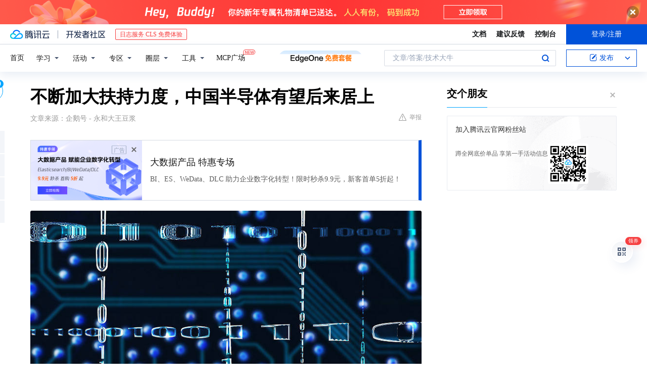

--- FILE ---
content_type: text/html; charset=utf-8
request_url: https://cloud.tencent.com/developer/news/673483
body_size: 13459
content:
<!DOCTYPE html><html munual-autotracker-init="" qct-pv-id="eKAM4Mh61-ZmLqfyB1YEU" qct-ip="13.58.144.81"><head><meta charSet="UTF-8"/><meta http-equiv="X-UA-Compatible" content="IE=edge,chrome=1"/><title>不断加大扶持力度，中国半导体有望后来居上 - 腾讯云开发者社区-腾讯云</title><meta name="keywords" content="技术社区,开发者社区,技术专栏,技术文章,技术交流,云计算,云主机,数据库,大数据,算法,人工智能,机器学习,docker,spark,小程序,云存储,建站,虚拟主机,网络存储,运维,机房"/><meta name="subject" content="空类-空类-空类"/><meta name="subjectTime" content="2020-08-08 08:20:05"/><meta name="description" content="特朗普政府上台以后，美国对华政策发生重大变化，两国在科技领域的摩擦日益增加，这突出表现在对华为等中国科技企业的打压。自2018年以来，美国商务部工业安全局已将超过100个中国企业和机构加入出口管制的“实体清单”，其中既包括华为及其附属公司，也包括中国军工集团、科研院校和AI领域的知名企业。最近一次将33家机构和个人被列..."/><meta name="viewport" content="width=device-width, initial-scale=1.0, maximum-scale=1, viewport-fit=cover"/><meta name="format-detection" content="telephone=no"/><meta name="articleSource" content="Q"/><meta name="magicSource" content="N"/><link rel="canonical" href="https://cloud.tencent.com/developer/news/673483"/><link rel="stylesheet" href="//cloudcache.tencent-cloud.cn/open_proj/proj_qcloud_v2/gateway/portal/css/global-20209142343.css"/><link rel="stylesheet" href="//cloudcache.tencent-cloud.cn/qcloud/ui/community-pc/build/base/base-202507151730.css"/><link rel="stylesheet" href="//cloudcache.tencent-cloud.cn/qcloud/ui/cloud-community/build/base/base-202511051801.css"/><link rel="stylesheet" href="//cloudcache.tencent-cloud.cn/open_proj/proj_qcloud_v2/community-pc/build/AskDialog/AskDialog-202204021635.css?max_age=31536000"/><link rel="stylesheet" href="//cloudcache.tencent-cloud.cn/open_proj/proj_qcloud_v2/community-pc/build/AskDialog/AskDialog-202204021635.css?max_age=31536000"/><link rel="stylesheet" href="//cloudcache.tencent-cloud.cn/qcloud/ui/community-pc/build/Column/Column-202412201223.css"/><link rel="stylesheet" href="//cloudcache.tencent-cloud.cn/qcloud/ui/community-pc/build/News/News-202409021536.css"/><link rel="stylesheet" href="//cloudcache.tencent-cloud.cn/open_proj/proj_qcloud_v2/community/portal/css/markdown-201810241044.css?max_age=31536000"/><link rel="stylesheet" href="//cloudcache.tencent-cloud.cn/qcloud/draft-master/dist/draft-master-v2.1.26.d4s2ddo9sb.css?max_age=31536000"/><style media="screen">@supports (padding:max(0px)){.set-safe-area .com-main{bottom:calc(max(12px,constant(safe-area-inset-bottom)) + 50px);bottom:calc(max(12px,env(safe-area-inset-bottom)) + 50px)}.set-safe-area .com-main-simple-sec,.set-safe-area .com-main.without-tab-ft,.set-safe-area .com-main.without-ft{bottom:max(12px,constant(safe-area-inset-bottom));bottom:max(12px,env(safe-area-inset-bottom))}.set-safe-area .com-main-sec{bottom:max(12px,constant(safe-area-inset-bottom));bottom:max(12px,env(safe-area-inset-bottom))}.set-safe-area .com-m-footer,.set-safe-area .sa-fixed-btns{bottom:max(12px,constant(safe-area-inset-bottom));bottom:max(12px,env(safe-area-inset-bottom))}.set-safe-area .com-mobile-body{bottom:max(12px,constant(safe-area-inset-bottom));bottom:max(12px,env(safe-area-inset-bottom))}}@supports (padding:max(0px)){.set-safe-area .support-wrap,.set-safe-area div.body{bottom:max(12px,constant(safe-area-inset-bottom));bottom:max(12px,env(safe-area-inset-bottom))}.set-safe-area .com-responsive-no-ft div.body{bottom:max(12px,constant(safe-area-inset-bottom));bottom:max(12px,env(safe-area-inset-bottom))}}.doc-con .J-docShareModal{display: none;} .doc-con .J-docShareCopyTipModalMB{display: none} .with-focus+.com-main-simple-sec, .with-focus+.com-main,.with-focus+.com-body,.with-focus+.qa-body{top:100px} .qa-detail-ask-panel:after{display:none!important;} .sa-fixed-btns .c-btn-weak{background-color: #fff;} .qa-r-editor.draft-editor-host.rno-markdown{height: 290px;overflow-y:auto;} .uc-achievement{line-height:24px;margin-bottom:5px;white-space: initial;overflow:visible;text-overflow:initial} .uc-achievement .uc-achievement-icon{top:0;margin-top:0; .uc-hero+.com-body-main .com-tab .com-tab-item{margin-right: 28px;}</style></head><body style="position:initial"><div id="react-root" class=""><div class="news-detail"><div class="cdc-header is-fixed"><div class="cdc-header__placeholder"></div><div class="cdc-header__inner"><div id="community-top-header-product-container" style="display:block"></div><div class="cdc-header__top"><div class="cdc-header__top-left"><a href="/?from=20060&amp;from_column=20060" target="_blank" class="cdc-header__top-logo"><i>腾讯云</i></a><div class="cdc-header__top-line"></div><a href="/developer" class="cdc-header__top-logo community"><i>开发者社区</i></a><div class="cdc-header__activity"><div id="cloud-header-product-container" style="display:block"></div></div></div><div class="cdc-header__top-operates"><a href="/document/product?from=20702&amp;from_column=20702" target="_blank" class="cdc-header__link">文档</a><a href="/voc/?from=20703&amp;from_column=20703" target="_blank" class="cdc-header__link">建议反馈</a><a href="https://console.cloud.tencent.com?from=20063&amp;from_column=20063" target="_blank" class="cdc-header__link" track-click="{&quot;areaId&quot;:102001,&quot;subAreaId&quot;:1}">控制台</a><div class="cdc-header__account"><div class="cdc-header__account-inner"><button class="cdc-btn cdc-header__account-btn cdc-btn--primary">登录/注册</button></div></div></div></div><div class="cdc-header__bottom"><div class="cdc-header__bottom-nav"><a href="/developer" class="cdc-header__bottom-home">首页</a><div class="cdc-header__nav-list"><div class="cdc-header__nav-item">学习</div><div class="cdc-header__nav-item">活动</div><div class="cdc-header__nav-item">专区</div><div class="cdc-header__nav-item">圈层</div><div class="cdc-header__nav-item">工具</div></div><div class="cdc-header__activity"><a class="cdc-header__activity-tit" href="/developer/mcp" target="_blank" style="position:relative">MCP广场<img src="https://qccommunity.qcloudimg.com/image/new.png" style="position:absolute;width:24px;top:-6px;right:-20px"/></a></div><div id="community-header-product-container" style="display:block"></div></div><div class="cdc-header__bottom-operates"><div class="cdc-header__search"><div class="cdc-search__wrap"><div class="cdc-search"><span class="cdc-search__text">文章/答案/技术大牛</span><button class="cdc-search__btn">搜索<i class="cdc-search__i search"></i></button></div><div class="cdc-search__dropdown"><div class="cdc-search__bar"><input type="text" class="cdc-search__bar-input" placeholder="文章/答案/技术大牛" value=""/><div class="cdc-search__bar-btns"><button class="cdc-search__btn">搜索<i class="cdc-search__i search"></i></button><button class="cdc-search__btn">关闭<i class="cdc-search__i clear"></i></button></div></div></div></div></div><div class="cdc-header__create"><span class="cdc-header__create-btn not-logged"><span class="cdc-svg-icon-con"><span class="cdc-svg-icon" style="line-height:1;color:#0052D9;width:16px;height:16px"><svg width="16" height="16" viewBox="0 0 16 16" fill="currentcolor" xmlns="http://www.w3.org/2000/svg"><path d="M14.2466 12.0145C14.1698 13.6258 12.8381 14.9131 11.2129 14.9131H11.1579H4.0927H4.03772C2.4125 14.9131 1.08014 13.6258 1.00334 12.0145H1V11.8668V4.07213V4.04627V3.89922H1.00334C1.08014 2.28732 2.4125 1 4.03772 1H9.6473V1.00069H10.0786L8.7688 2.10773H8.43888H7.7916H6.37904H4.03772C2.97234 2.10773 2.10445 2.9777 2.10445 4.04629V4.41869V4.4472V6.39498V11.4269V11.4309V11.8668C2.10445 12.9354 2.97234 13.8053 4.03772 13.8053H6.37904H8.87153H11.2129C12.2782 13.8053 13.1461 12.9355 13.1461 11.8668V11.466V11.454V9.5181V6.39364L14.2506 5.3051V11.8668V12.0145H14.2466ZM10.4324 7.15226L9.63146 7.99761C9.36577 8.2693 8.69326 8.95104 8.48066 9.17631C8.26726 9.40288 8.09039 9.58901 7.95061 9.73544C7.81079 9.88188 7.72667 9.96597 7.70083 9.98656C7.63321 10.0488 7.55703 10.1144 7.47022 10.1846C7.38412 10.2542 7.29404 10.3099 7.20063 10.3516C7.10722 10.4007 6.97072 10.459 6.79049 10.5305C6.61028 10.6001 6.42213 10.6676 6.22468 10.7339C6.02792 10.8002 5.84109 10.8571 5.66484 10.9061C5.48795 10.9538 5.3561 10.9863 5.2693 11.0009C5.08977 11.0214 4.96988 10.993 4.90956 10.9168C4.84931 10.8405 4.83276 10.7107 4.85924 10.5312C4.87315 10.4331 4.9043 10.292 4.95468 10.1078C5.00431 9.92297 5.05802 9.7315 5.11431 9.53341C5.1713 9.33526 5.22629 9.15179 5.27926 8.98484C5.33297 8.8179 5.37599 8.7026 5.40978 8.64032C5.44953 8.54357 5.49463 8.45413 5.54495 8.37399C5.59465 8.29379 5.66616 8.20503 5.75965 8.10766C5.79934 8.06588 5.89281 7.96649 6.03988 7.81018C6.18624 7.65311 6.80114 7.02774 7.02104 6.79783L7.75117 6.03524L8.56212 5.1899L10.6345 3.02466L12.5214 4.93874L10.4324 7.15226ZM13.816 3.58581C13.7166 3.68987 13.6272 3.78064 13.5483 3.85883C13.4694 3.93703 13.4006 4.0066 13.3423 4.06686C13.276 4.13643 13.2144 4.19738 13.1561 4.24903L11.2785 2.33569C11.3785 2.24025 11.4965 2.12565 11.6336 1.99115C11.7707 1.85668 11.8854 1.75061 11.9761 1.67242C12.0934 1.57708 12.2133 1.51013 12.3385 1.47109C12.4525 1.43529 12.5644 1.41805 12.6751 1.41876H12.7056C12.7665 1.42139 12.8268 1.42729 12.8851 1.43724C12.8838 1.4366 12.8811 1.43724 12.8798 1.4366C12.8811 1.4366 12.8838 1.4366 12.8851 1.43724C13.1376 1.48428 13.4019 1.62009 13.6265 1.83743C13.7511 1.95871 13.8524 2.09382 13.9259 2.23296C14.0346 2.43834 14.0863 2.65304 14.0763 2.8491C14.0763 2.87294 14.0783 2.89748 14.0783 2.92201C14.0783 3.03529 14.0571 3.14789 14.0154 3.26055C13.9737 3.37314 13.9067 3.48185 13.816 3.58581Z" fill="#0052D9"></path></svg></span></span>发布<span class="cdc-svg-icon-con cdc-header__create-btn-arrow"><span class="cdc-svg-icon" style="line-height:1;color:inherit;width:16px;height:16px"><svg width="16" height="16" viewBox="0 0 16 16" fill="currentcolor" xmlns="http://www.w3.org/2000/svg"><path d="M8.16377 4L9.57798 5.41421L14.5277 10.364L13.1135 11.7782L8.1638 6.829L3.21402 11.7782L1.7998 10.364L8.16377 4Z"></path></svg></span></span></span></div></div></div></div></div><div class="cdc-m-header is-fixed"><div class="cdc-m-header__placeholder"></div><div class="cdc-m-header__inner"><div class="cdc-m-header__main"><div class="cdc-m-header__trigger"></div><div class="cdc-m-header__logo"><i class="cdc-m-header__logo-icon"></i></div><div class="cdc-m-header__search"><i class="cdc-m-header__search-icon"></i></div><div class="cdc-m-header__operate"><span class="cdc-m-header__operate-icon"></span></div></div></div></div><div class="J-body col-body news-body"><div class="com-body" qct-area="快讯详情页"><div class="com-body-main"><div class="com-2-layout"><div class="layout-main"><div><section class="c-mod col-article"><h1 class="col-article-title">不断加大扶持力度，中国半导体有望后来居上</h1><div class="col-article-infos"><span class="article-infos-item">文章来源：<!-- -->企鹅号 - 永和大王豆浆</span><div class="extra-part"><div class="com-operations"><a href="javascript:;" class="com-opt-link link-report link-hidden"><i class="com-i-warn"></i>举报</a></div></div></div><div id="news-detail-content-product-container" style="display:block"></div><div><div class="rno-markdown undefined rno-"><figure class=""><div class="image-block"><span class="lazy-image-holder" dataurl="https://ask.qcloudimg.com/http-save/developer-news/5s3l39wkko.jpeg"></span></div></figure><p>特朗普政府上台以后，美国对华政策发生重大变化，两国在科技领域的摩擦日益增加，这突出表现在对华为等中国科技企业的打压。</p><p>自2018年以来，美国商务部工业安全局已将超过100个中国企业和机构加入出口管制的 “实体清单” ， 其中既包括华为及其附属公司，也包括中国军工集团、科研院校和AI领域的知名企业。最近一次将33家机构和个人被列入 “实体清单” 发生在5月22日。</p><p>网上很多人说，是我们太高调了，什么中国“制造2025”等等，其实这些都是表面，在美国眼里，中国发展不是错误，但是有超越美国的势头那就是犯罪。</p><p>中国政府最近出台了针对半导体行业的一揽子补贴政策，其中对于28nm及以下、经营期在15年以上的集成电路生产企业或项目，第一年至第十年免征企业所得税。国家鼓励的集成电路线宽小于65纳米（含），且经营期在15年以上的集成电路生产企业或项目，第一年至第五年免征企业所得税，第六年至第十年按照25%的法定税率减半征收企业所得税。</p><p>而之前美国也出台了CHIPS法案和规模250亿美元的AFA法案。</p><p>所以说两国的政策都高度一致，都瞄准了将先进制程的半导体产业链留在当地，防范芯片安全和供应链风险。</p><p>中国此次政策还有一点凡在中国境内设立的集成电路企业和软件企业，不分所有制性质，均可享受相关政策。</p><p>以前我国很多政府机构和企业对安全问题的认识严重不足，在选择产品问题上总认为国外产品先进，好用，不易出技术问题，致使国外信息安全很快占据了国内大部分市场。而国家又没有好的机制去把国内产品在该领域的市场搞上去，致使在信息安全领域里国内产品质量技术都不能得以迅速发展，这样形成恶性循环。造成如今信息安全已经没有安全可言的局面。</p><p>从这次政策出台，可以看出我国政府已经认识到这点，要保证我们的国家安全，只能依靠我们自主可控技术的发展，依靠我们民族企业的崛起。</p><p></p><figure class=""><div class="image-block"><span class="lazy-image-holder" dataurl="https://ask.qcloudimg.com/http-save/developer-news/wefj00537v.jpeg"></span></div></figure></div></div><div id="J-viewLargeImageBox" class="zoom-mask" style="display:none;width:100%;height:100%"><div class="zoom-close"></div><div class="zoom-wrap"><img/><div class="c-loading"><div class="c-loading-inner"><div class="one"></div><div class="two"></div><div class="three"></div></div></div></div></div><ul class="col-article-source"><li><span class="article-source-item">发表于: <time dateTime="2020-08-08 07:47:07" title="2020-08-08 07:47:07"> 2020-08-08<span class="com-v-box">2020-08-08 07:47:07</span></time></span></li><li>原文链接<!-- -->：<!-- -->https://kuaibao.qq.com/s/20200808A03EU300?refer=cp_1026</li><li>腾讯「腾讯云开发者社区」是腾讯内容开放平台帐号（企鹅号）传播渠道之一，根据<a href="https://om.qq.com/notice/a/20160429/047194.htm" target="_blank" class="com-link" style="color:#00a4ff" rel="nofollow">《腾讯内容开放平台服务协议》</a>转载发布内容。</li><li>如有侵权，请联系 cloudcommunity@tencent.com 删除。</li></ul><div class="col-article-tags com-v-box"><nav class="col-tags"></nav></div><div class="com-widget-operations" style="visibility:hidden"><div class="main-cnt"><a href="javascript:;" class="com-opt-link link-like"><i class="com-i-like"></i><span class="text">0</span></a></div><div class="extra-cnt"><span class="com-opt-text share-text">分享</span><ul class="com-share-options"><li><div class="c-bubble-trigger"><a href="javascript:;" class="opt-item"><i class="opt-icon wechat"></i></a><div class="c-bubble c-bubble-left "><div class="c-bubble-inner"><div class="qr-img"></div><p class="qr-txt">分享快讯到朋友圈</p></div></div></div></li><li><div class="c-bubble-trigger"><a href="javascript:;" class="opt-item"><i class="opt-icon qq"></i></a><div class="c-bubble c-bubble-left "><div class="c-bubble-inner"><span>分享快讯到 QQ</span></div></div></div></li><li><div class="c-bubble-trigger"><a href="javascript:;" class="opt-item"><i class="opt-icon weibo"></i></a><div class="c-bubble c-bubble-left "><div class="c-bubble-inner"><span>分享快讯到微博</span></div></div></div></li><li><div class="c-bubble-trigger"><a class="opt-item" href="javascript:;"><i class="opt-icon copy"></i></a><div class="c-bubble c-bubble-left "><div class="c-bubble-inner"><span>复制快讯链接到剪贴板</span></div></div></div></li></ul></div></div></section><ul class="col-slibing-articles" track-click="{&quot;areaId&quot;:115001}" track-exposure="{&quot;areaId&quot;:115001}"><li><a href="/developer/news/673482" trackClick="{&quot;elementId&quot;:1}" hotrep="community.news.news-detail.prev">上一篇：我国将开展时速600公里级高速磁悬浮研制和试验</a></li><li><a href="/developer/news/673484" trackClick="{&quot;elementId&quot;:2}" hotrep="community.news.news-detail.next">下一篇：华为出问题了，华为麒麟芯片将成绝唱？</a></li></ul><div style="margin:50px auto"></div><div style="margin:50px auto"></div><div class="detail-section" qct-area="相关快讯" qct-exposure=""><div class="detail-section-inner"><div class="c-mod detail-section-hd"><h2 class="detail-section-tit"><span>相关</span>快讯</h2></div><ul class="c-mod detail-section-bd news-article-related-list"><li class="news-article-related-item" qct-area="快讯-671754" qct-click="" qct-exposure=""><h3 class="news-article-related-tit"><a href="/developer/news/671754" target="_blank" hotrep="community.news.article_related.title_link">国内芯片龙头梳理如下【建议收藏转发】</a></h3><span class="news-article-related-date">2020-08-05</span></li><li class="news-article-related-item" qct-area="快讯-672534" qct-click="" qct-exposure=""><h3 class="news-article-related-tit"><a href="/developer/news/672534" target="_blank" hotrep="community.news.article_related.title_link">重磅！国务院发文力挺国产芯片与软件产业，最高10年免征所得税</a></h3><span class="news-article-related-date">2020-08-06</span></li><li class="news-article-related-item" qct-area="快讯-781748" qct-click="" qct-exposure=""><h3 class="news-article-related-tit"><a href="/developer/news/781748" target="_blank" hotrep="community.news.article_related.title_link">《中芯国际》向ASML购12亿美元半导体设备 中国5大措施力撑芯片业</a></h3><span class="news-article-related-date">2021-03-04</span></li><li class="news-article-related-item" qct-area="快讯-744465" qct-click="" qct-exposure=""><h3 class="news-article-related-tit"><a href="/developer/news/744465" target="_blank" hotrep="community.news.article_related.title_link">“中国芯”一周实现2大突破？欧洲市场炸锅：再不行动就会被打击</a></h3><span class="news-article-related-date">2020-12-20</span></li><li class="news-article-related-item" qct-area="快讯-669719" qct-click="" qct-exposure=""><h3 class="news-article-related-tit"><a href="/developer/news/669719" target="_blank" hotrep="community.news.article_related.title_link">两部门：临港新片区符合条件的企业5年内减按15％税率征税</a></h3><span class="news-article-related-date">2020-07-31</span></li><li class="news-article-related-item" qct-area="快讯-1015252" qct-click="" qct-exposure=""><h3 class="news-article-related-tit"><a href="/developer/news/1015252" target="_blank" hotrep="community.news.article_related.title_link">为锁死中国半导体发展，美国出台更严格措施</a></h3><span class="news-article-related-date">2023-02-28</span></li><li class="news-article-related-item" qct-area="快讯-778211" qct-click="" qct-exposure=""><h3 class="news-article-related-tit"><a href="/developer/news/778211" target="_blank" hotrep="community.news.article_related.title_link">【＃新能源汽车人才有机会直接落户上海＃】</a></h3><span class="news-article-related-date">2021-02-25</span></li><li class="news-article-related-item" qct-area="快讯-932669" qct-click="" qct-exposure=""><h3 class="news-article-related-tit"><a href="/developer/news/932669" target="_blank" hotrep="community.news.article_related.title_link">Gartner：中国半导体制造业的本土化程度持续提高</a></h3><span class="news-article-related-date">2022-11-12</span></li><li class="news-article-related-item" qct-area="快讯-1058496" qct-click="" qct-exposure=""><h3 class="news-article-related-tit"><a href="/developer/news/1058496" target="_blank" hotrep="community.news.article_related.title_link">美国联合日韩荷，限制中国芯片产业，但大量美企却赴华投资</a></h3><span class="news-article-related-date">2023-04-21</span></li><li class="news-article-related-item" qct-area="快讯-1183284" qct-click="" qct-exposure=""><h3 class="news-article-related-tit"><a href="/developer/news/1183284" target="_blank" hotrep="community.news.article_related.title_link">中国芯片崛起压迫美国放松限制</a></h3><span class="news-article-related-date">2023-09-09</span></li><li class="news-article-related-item" qct-area="快讯-1138676" qct-click="" qct-exposure=""><h3 class="news-article-related-tit"><a href="/developer/news/1138676" target="_blank" hotrep="community.news.article_related.title_link">美国芯片巨头：制裁华恐自掘坟墓</a></h3><span class="news-article-related-date">2023-07-23</span></li><li class="news-article-related-item" qct-area="快讯-978795" qct-click="" qct-exposure=""><h3 class="news-article-related-tit"><a href="/developer/news/978795" target="_blank" hotrep="community.news.article_related.title_link">半导体会迎来政府大力扶持吗？</a></h3><span class="news-article-related-date">2022-12-31</span></li><li class="news-article-related-item" qct-area="快讯-1066654" qct-click="" qct-exposure=""><h3 class="news-article-related-tit"><a href="/developer/news/1066654" target="_blank" hotrep="community.news.article_related.title_link">美半导体协会明确表态，不会放弃中国市场，中国还把美国告上了WTO</a></h3><span class="news-article-related-date">2023-05-04</span></li><li class="news-article-related-item" qct-area="快讯-137519" qct-click="" qct-exposure=""><h3 class="news-article-related-tit"><a href="/developer/news/137519" target="_blank" hotrep="community.news.article_related.title_link">关于关键信息基础设施保护，严望佳委员有话说</a></h3><span class="news-article-related-date">2018-03-09</span></li><li class="news-article-related-item" qct-area="快讯-696511" qct-click="" qct-exposure=""><h3 class="news-article-related-tit"><a href="/developer/news/696511" target="_blank" hotrep="community.news.article_related.title_link">比尔·盖茨：芯片不卖给中国，将来美国高薪工作没了</a></h3><span class="news-article-related-date">2020-09-21</span></li><li class="news-article-related-item" qct-area="快讯-683034" qct-click="" qct-exposure=""><h3 class="news-article-related-tit"><a href="/developer/news/683034" target="_blank" hotrep="community.news.article_related.title_link">华为的近况，建设去美化战略，半导体领域成重中之重！</a></h3><span class="news-article-related-date">2020-08-27</span></li><li class="news-article-related-item" qct-area="快讯-656088" qct-click="" qct-exposure=""><h3 class="news-article-related-tit"><a href="/developer/news/656088" target="_blank" hotrep="community.news.article_related.title_link">中国在人工智能心脏制造方面后来居上</a></h3><span class="news-article-related-date">2020-07-07</span></li><li class="news-article-related-item" qct-area="快讯-965825" qct-click="" qct-exposure=""><h3 class="news-article-related-tit"><a href="/developer/news/965825" target="_blank" hotrep="community.news.article_related.title_link">美国对中国半导体产业放宽迹象</a></h3><span class="news-article-related-date">2022-12-08</span></li><li class="news-article-related-item" qct-area="快讯-310870" qct-click="" qct-exposure=""><h3 class="news-article-related-tit"><a href="/developer/news/310870" target="_blank" hotrep="community.news.article_related.title_link">喜大普奔！国务院确定减负，补税现已暂停，政策待落地</a></h3><span class="news-article-related-date">2018-09-08</span></li><li class="news-article-related-item" qct-area="快讯-684306" qct-click="" qct-exposure=""><h3 class="news-article-related-tit"><a href="/developer/news/684306" target="_blank" hotrep="community.news.article_related.title_link">倪光南：新基建不受影响，我国现有半导体完全可以满足业务需求</a></h3><span class="news-article-related-date">2020-08-29</span></li></ul></div></div></div></div><div class="layout-side"><div class="com-2-section info-side-public" id="private-domain-aside"></div></div></div></div></div></div><div class="cdc-footer J-footer com-2-footer"><div class="cdc-footer__inner"><div class="cdc-footer__main"><div class="cdc-footer__website"><ul class="cdc-footer__website-group"><li class="cdc-footer__website-column"><div class="cdc-footer__website-box"><h3 class="cdc-footer__website-title">社区</h3><ul class="cdc-footer__website-list"><li class="cdc-footer__website-item"><a href="/developer/column">技术文章</a></li><li class="cdc-footer__website-item"><a href="/developer/ask">技术问答</a></li><li class="cdc-footer__website-item"><a href="/developer/salon">技术沙龙</a></li><li class="cdc-footer__website-item"><a href="/developer/video">技术视频</a></li><li class="cdc-footer__website-item"><a href="/developer/learning">学习中心</a></li><li class="cdc-footer__website-item"><a href="/developer/techpedia">技术百科</a></li><li class="cdc-footer__website-item"><a href="/developer/zone/list">技术专区</a></li></ul></div></li><li class="cdc-footer__website-column"><div class="cdc-footer__website-box"><h3 class="cdc-footer__website-title">活动</h3><ul class="cdc-footer__website-list"><li class="cdc-footer__website-item"><a href="/developer/support-plan">自媒体同步曝光计划</a></li><li class="cdc-footer__website-item"><a href="/developer/support-plan-invitation">邀请作者入驻</a></li><li class="cdc-footer__website-item"><a href="/developer/article/1535830">自荐上首页</a></li><li class="cdc-footer__website-item"><a href="/developer/competition">技术竞赛</a></li></ul></div></li><li class="cdc-footer__website-column"><div class="cdc-footer__website-box"><h3 class="cdc-footer__website-title">圈层</h3><ul class="cdc-footer__website-list"><li class="cdc-footer__website-item"><a href="/tvp">腾讯云最具价值专家</a></li><li class="cdc-footer__website-item"><a href="/developer/program/tm">腾讯云架构师技术同盟</a></li><li class="cdc-footer__website-item"><a href="/developer/program/tci">腾讯云创作之星</a></li><li class="cdc-footer__website-item"><a href="/developer/program/tdp">腾讯云TDP</a></li></ul></div></li><li class="cdc-footer__website-column"><div class="cdc-footer__website-box"><h3 class="cdc-footer__website-title">关于</h3><ul class="cdc-footer__website-list"><li class="cdc-footer__website-item"><a rel="nofollow" href="/developer/article/1006434">社区规范</a></li><li class="cdc-footer__website-item"><a rel="nofollow" href="/developer/article/1006435">免责声明</a></li><li class="cdc-footer__website-item"><a rel="nofollow" href="mailto:cloudcommunity@tencent.com">联系我们</a></li><li class="cdc-footer__website-item"><a rel="nofollow" href="/developer/friendlink">友情链接</a></li><li class="cdc-footer__website-item"><a rel="nofollow" href="/developer/article/2537547">MCP广场开源版权声明</a></li></ul></div></li></ul></div><div class="cdc-footer__qr"><h3 class="cdc-footer__qr-title">腾讯云开发者</h3><div class="cdc-footer__qr-object"><img class="cdc-footer__qr-image" src="https://qcloudimg.tencent-cloud.cn/raw/a8907230cd5be483497c7e90b061b861.png" alt="扫码关注腾讯云开发者"/></div><div class="cdc-footer__qr-infos"><p class="cdc-footer__qr-info"><span class="cdc-footer__qr-text">扫码关注腾讯云开发者</span></p><p class="cdc-footer__qr-info"><span class="cdc-footer__qr-text">领取腾讯云代金券</span></p></div></div></div><div class="cdc-footer__recommend"><div class="cdc-footer__recommend-rows"><div class="cdc-footer__recommend-cell"><h3 class="cdc-footer__recommend-title">热门产品</h3><div class="cdc-footer__recommend-wrap"><ul class="cdc-footer__recommend-list"><li class="cdc-footer__recommend-item"><a class="com-2-footer-recommend-link" href="/product/domain?from=20064&amp;from_column=20064">域名注册</a></li><li class="cdc-footer__recommend-item"><a class="com-2-footer-recommend-link" href="/product/cvm?from=20064&amp;from_column=20064">云服务器</a></li><li class="cdc-footer__recommend-item"><a class="com-2-footer-recommend-link" href="/product/tbaas?from=20064&amp;from_column=20064">区块链服务</a></li><li class="cdc-footer__recommend-item"><a class="com-2-footer-recommend-link" href="/product/message-queue-catalog?from=20064&amp;from_column=20064">消息队列</a></li><li class="cdc-footer__recommend-item"><a class="com-2-footer-recommend-link" href="/product/ecdn?from=20064&amp;from_column=20064">网络加速</a></li><li class="cdc-footer__recommend-item"><a class="com-2-footer-recommend-link" href="/product/tencentdb-catalog?from=20064&amp;from_column=20064">云数据库</a></li><li class="cdc-footer__recommend-item"><a class="com-2-footer-recommend-link" href="/product/dns?from=20064&amp;from_column=20064">域名解析</a></li><li class="cdc-footer__recommend-item"><a class="com-2-footer-recommend-link" href="/product/cos?from=20064&amp;from_column=20064">云存储</a></li><li class="cdc-footer__recommend-item"><a class="com-2-footer-recommend-link" href="/product/css?from=20064&amp;from_column=20064">视频直播</a></li></ul></div></div><div class="cdc-footer__recommend-cell"><h3 class="cdc-footer__recommend-title">热门推荐</h3><div class="cdc-footer__recommend-wrap"><ul class="cdc-footer__recommend-list"><li class="cdc-footer__recommend-item"><a class="com-2-footer-recommend-link" href="/product/facerecognition?from=20064&amp;from_column=20064">人脸识别</a></li><li class="cdc-footer__recommend-item"><a class="com-2-footer-recommend-link" href="/product/tm?from=20064&amp;from_column=20064">腾讯会议</a></li><li class="cdc-footer__recommend-item"><a class="com-2-footer-recommend-link" href="/act/pro/enterprise2022?from=20064&amp;from_column=20064">企业云</a></li><li class="cdc-footer__recommend-item"><a class="com-2-footer-recommend-link" href="/product/cdn?from=20064&amp;from_column=20064">CDN加速</a></li><li class="cdc-footer__recommend-item"><a class="com-2-footer-recommend-link" href="/product/trtc?from=20064&amp;from_column=20064">视频通话</a></li><li class="cdc-footer__recommend-item"><a class="com-2-footer-recommend-link" href="/product/imagerecognition?from=20064&amp;from_column=20064">图像分析</a></li><li class="cdc-footer__recommend-item"><a class="com-2-footer-recommend-link" href="/product/cdb?from=20064&amp;from_column=20064">MySQL 数据库</a></li><li class="cdc-footer__recommend-item"><a class="com-2-footer-recommend-link" href="/product/ssl?from=20064&amp;from_column=20064">SSL 证书</a></li><li class="cdc-footer__recommend-item"><a class="com-2-footer-recommend-link" href="/product/asr?from=20064&amp;from_column=20064">语音识别</a></li></ul></div></div><div class="cdc-footer__recommend-cell"><h3 class="cdc-footer__recommend-title">更多推荐</h3><div class="cdc-footer__recommend-wrap"><ul class="cdc-footer__recommend-list"><li class="cdc-footer__recommend-item"><a class="com-2-footer-recommend-link" href="/solution/data_protection?from=20064&amp;from_column=20064">数据安全</a></li><li class="cdc-footer__recommend-item"><a class="com-2-footer-recommend-link" href="/product/clb?from=20064&amp;from_column=20064">负载均衡</a></li><li class="cdc-footer__recommend-item"><a class="com-2-footer-recommend-link" href="/product/sms?from=20064&amp;from_column=20064">短信</a></li><li class="cdc-footer__recommend-item"><a class="com-2-footer-recommend-link" href="/product/ocr?from=20064&amp;from_column=20064">文字识别</a></li><li class="cdc-footer__recommend-item"><a class="com-2-footer-recommend-link" href="/product/vod?from=20064&amp;from_column=20064">云点播</a></li><li class="cdc-footer__recommend-item"><a class="com-2-footer-recommend-link" href="/product/bigdata-class?from=20064&amp;from_column=20064">大数据</a></li><li class="cdc-footer__recommend-item"><a class="com-2-footer-recommend-link" href="/solution/la?from=20064&amp;from_column=20064">小程序开发</a></li><li class="cdc-footer__recommend-item"><a class="com-2-footer-recommend-link" href="/product/tcop?from=20064&amp;from_column=20064">网站监控</a></li><li class="cdc-footer__recommend-item"><a class="com-2-footer-recommend-link" href="/product/cdm?from=20064&amp;from_column=20064">数据迁移</a></li></ul></div></div></div></div><div class="cdc-footer__copyright"><div class="cdc-footer__copyright-text"><p>Copyright © 2013 - <!-- -->2026<!-- --> Tencent Cloud. All Rights Reserved. 腾讯云 版权所有<!-- --> </p><p style="line-height:22px;display:inline-flex;align-items:center"><a href="https://qcloudimg.tencent-cloud.cn/raw/986376a919726e0c35e96b311f54184d.jpg" target="_blank">深圳市腾讯计算机系统有限公司</a><span> ICP备案/许可证号：</span><a href="https://beian.miit.gov.cn/#/Integrated/index" target="_blank">粤B2-20090059 </a><img width="14" src="https://qcloudimg.tencent-cloud.cn/raw/eed02831a0e201b8d794c8282c40cf2e.png" style="margin-right:5px"/><a href="https://beian.mps.gov.cn/#/query/webSearch?code=44030502008569" target="_blank">粤公网安备44030502008569号</a></p><p><a href="https://qcloudimg.tencent-cloud.cn/raw/a2390663ee4a95ceeead8fdc34d4b207.jpg" target="_blank">腾讯云计算（北京）有限责任公司</a> 京ICP证150476号 | <!-- --> <a href="https://beian.miit.gov.cn/#/Integrated/index" target="_blank">京ICP备11018762号</a></p></div></div></div></div></div><div class="com-widget-global"><div style="position:relative;z-index:8088"><div class="com-widget-global2"><div class="com-widget-global2__btn code"><div class="com-widget-global2__btn-tag">领券</div></div><div class="com-widget-global2__btn top" style="visibility:hidden"></div></div></div></div><div id="dialog-root"></div><div id="rno-dialog-root" class="rno-modal-wrap"></div></div><script>window.isServerContext = false; window.isClientContext = true;</script><script>window.$serverTime = 1769135030850; window.$clientTime = 1769135030850;</script><script class="">window.$ua = {"browser":{"name":"Chrome","version":"131.0.0.0","major":"131"},"cpu":{},"device":{"vendor":"Apple","model":"Macintosh"},"engine":{"name":"Blink","version":"131.0.0.0"},"os":{"name":"Mac OS","version":"10.15.7"}};</script><script src="https://cloudcache.tencent-cloud.com/qcloud/main/scripts/release/common/vendors/babel/polyfill.6.26.min.js"></script><script src="https://cloudcache.tencent-cloud.com/qcloud/main/scripts/release/common/vendors/react/react.16.8.6.min.js"></script><script src="https://cloudcache.tencent-cloud.com/qcloud/main/scripts/release/common/vendors/react/react-dom.16.8.6.min.js"></script><script src="https://cloudcache.tencent-cloud.com/qcloud/main/scripts/release/common/vendors/jquery-3.2.1.min.js"></script><script src="//cloudcache.tencent-cloud.com/qcloud/developer/scripts/release/base.225e98f95c.js?max_age=31536000" crossorigin="anonymous"></script><script src="//cloudcache.tencent-cloud.com/qcloud/draft-master/dist/draft-master-v2.1.26.d4s2ddo9sb.js?max_age=31536000"></script><script src="https://cloud.tencent.com/qccomponent/login/api.js"></script><script src="//cloudcache.tencent-cloud.com/qcloud/main/scripts/release/common/deps/wechatJsSdk.js?version=1_0_1&amp;max_age=31536000"></script><script src="//cloudcache.tencent-cloud.com/qcloud/developer/scripts/release/common.bb101c97e6.js?max_age=31536000" crossorigin="anonymous"></script><script src="https://web.sdk.qcloud.com/player/tcplayer/release/v4.7.2/tcplayer.v4.7.2.min.js"></script><script src="//dscache.tencent-cloud.cn/ecache/qcstat/qcloud/qcloudStatApi.js"></script><script src="https://qccommunity.qcloudimg.com/common/exposure-plugin-4.1.15.min.js"></script><script src="https://qccommunity.qcloudimg.com/community-track/qcloud-community-track.min.js"></script><script src="https://dscache.tencent-cloud.com/sdk/dianshi-sdk/loader/umd/dianshi-sdk-loader.v0.0.18.js"></script><script src="//cloudcache.tencent-cloud.com/qcloud/developer/scripts/release/news/news.1d31a9f09b.js?max_age=31536000" crossorigin="anonymous"></script><script class="">
window.$render({"newsDetail":{"id":673483,"title":"不断加大扶持力度，中国半导体有望后来居上","status":0,"mediaName":"永和大王豆浆","crawlTime":1596846005,"publishTime":1596844027,"content":"entityMap|0|type|IMAGE|mutability|IMMUTABLE|data|imageUrl|https://ask.qcloudimg.com/http-save/developer-news/5s3l39wkko.jpeg|imageAlt|1|https://ask.qcloudimg.com/http-save/developer-news/wefj00537v.jpeg|blocks|key|fib5i|text|unstyled|depth|inlineStyleRanges|entityRanges|423jk|📷|atomic|offset|length|br7v5|btfo8|特朗普政府上台以后，美国对华政策发生重大变化，两国在科技领域的摩擦日益增加，这突出表现在对华为等中国科技企业的打压。|d9inr|自2018年以来，美国商务部工业安全局已将超过100个中国企业和机构加入出口管制的+“实体清单”+，+其中既包括华为及其附属公司，也包括中国军工集团、科研院校和AI领域的知名企业。最近一次将33家机构和个人被列入+“实体清单”+发生在5月22日。|2qftk|网上很多人说，是我们太高调了，什么中国“制造2025”等等，其实这些都是表面，在美国眼里，中国发展不是错误，但是有超越美国的势头那就是犯罪。|feprg|中国政府最近出台了针对半导体行业的一揽子补贴政策，其中对于28nm及以下、经营期在15年以上的集成电路生产企业或项目，第一年至第十年免征企业所得税。国家鼓励的集成电路线宽小于65纳米（含），且经营期在15年以上的集成电路生产企业或项目，第一年至第五年免征企业所得税，第六年至第十年按照25%25的法定税率减半征收企业所得税。|aodhi|而之前美国也出台了CHIPS法案和规模250亿美元的AFA法案。|eu31r|所以说两国的政策都高度一致，都瞄准了将先进制程的半导体产业链留在当地，防范芯片安全和供应链风险。|j1fb|中国此次政策还有一点凡在中国境内设立的集成电路企业和软件企业，不分所有制性质，均可享受相关政策。|2ntu6|以前我国很多政府机构和企业对安全问题的认识严重不足，在选择产品问题上总认为国外产品先进，好用，不易出技术问题，致使国外信息安全很快占据了国内大部分市场。而国家又没有好的机制去把国内产品在该领域的市场搞上去，致使在信息安全领域里国内产品质量技术都不能得以迅速发展，这样形成恶性循环。造成如今信息安全已经没有安全可言的局面。|fbm53|从这次政策出台，可以看出我国政府已经认识到这点，要保证我们的国家安全，只能依靠我们自主可控技术的发展，依靠我们民族企业的崛起。|9kjvg|47iag|1q5bt^0|0|0|1|0|0|0|0|0|0|0|0|0|0|0|0|0|0|1|1|0^^$0|$1|$2|3|4|5|6|$7|8|9|-4]]|A|$2|3|4|5|6|$7|B|9|-4]]]|C|@$D|E|F|-4|2|G|H|1B|I|@]|J|@]|6|$]]|$D|K|F|L|2|M|H|1C|I|@]|J|@$N|1D|O|1E|D|1F]]|6|$]]|$D|P|F|-4|2|G|H|1G|I|@]|J|@]|6|$]]|$D|Q|F|R|2|G|H|1H|I|@]|J|@]|6|$]]|$D|S|F|T|2|G|H|1I|I|@]|J|@]|6|$]]|$D|U|F|V|2|G|H|1J|I|@]|J|@]|6|$]]|$D|W|F|X|2|G|H|1K|I|@]|J|@]|6|$]]|$D|Y|F|Z|2|G|H|1L|I|@]|J|@]|6|$]]|$D|10|F|11|2|G|H|1M|I|@]|J|@]|6|$]]|$D|12|F|13|2|G|H|1N|I|@]|J|@]|6|$]]|$D|14|F|15|2|G|H|1O|I|@]|J|@]|6|$]]|$D|16|F|17|2|G|H|1P|I|@]|J|@]|6|$]]|$D|18|F|-4|2|G|H|1Q|I|@]|J|@]|6|$]]|$D|19|F|L|2|M|H|1R|I|@]|J|@$N|1S|O|1T|D|1U]]|6|$]]|$D|1A|F|-4|2|G|H|1V|I|@]|J|@]|6|$]]]]","summary":"特朗普政府上台以后，美国对华政策发生重大变化，两国在科技领域的摩擦日益增加，这突出表现在对华为等中国科技企业的打压。自2018年以来，美国商务部工业安全局已将超过100个中国企业和机构加入出口管制的“实体清单”，其中既包括华为及其附属公司，也包括中国军工集团、科研院校和AI领域的知名企业。最近一次将33家机构和个人被列入“实体清单”发生在5月22日。网上很多人说，是我们太高调了，什么中国“制造2025”等等，其实这些都是表面，在美国眼里，中国发展不是错误，但是有超越美国的势头那就是犯罪。中国政府","originalUrl":"https://kuaibao.qq.com/s/20200808A03EU300?refer=cp_1026","readNum":195,"likeNum":0,"coverImage":"https://ask.qcloudimg.com/http-save/developer-news/5s3l39wkko.jpeg","auditTime":0,"type":0,"extra":{"contentType":"packed"},"deleted":false,"keywords":[],"tags":{},"tdk":{"description":"","keywords":[]}},"adjacentNews":{"prevNews":{"id":673482,"articleId":673482,"newsId":673482,"title":"我国将开展时速600公里级高速磁悬浮研制和试验","content":"","summary":"","abstract":"","status":0,"mediaName":"","crawlTime":0,"publishTime":0,"auditTime":0,"originalUrl":"","coverImage":"","coverImageUrl":"","type":0},"nextNews":{"id":673484,"articleId":673484,"newsId":673484,"title":"华为出问题了，华为麒麟芯片将成绝唱？","content":"","summary":"","abstract":"","status":0,"mediaName":"","crawlTime":0,"publishTime":0,"auditTime":0,"originalUrl":"","coverImage":"","coverImageUrl":"","type":0}},"relatedNews":[{"createTime":1596590418,"newsId":671754,"origialPublishTime":1596589483,"status":0,"title":"国内芯片龙头梳理如下【建议收藏转发】"},{"auditTime":1596696376,"createTime":1596686431,"newsId":672534,"origialPublishTime":1596617285,"status":1,"title":"重磅！国务院发文力挺国产芯片与软件产业，最高10年免征所得税"},{"createTime":1614853360,"newsId":781748,"origialPublishTime":1614852099,"status":0,"title":"《中芯国际》向ASML购12亿美元半导体设备 中国5大措施力撑芯片业"},{"createTime":1608475814,"newsId":744465,"origialPublishTime":1608474837,"status":0,"title":"“中国芯”一周实现2大突破？欧洲市场炸锅：再不行动就会被打击"},{"createTime":1596194436,"newsId":669719,"origialPublishTime":1596192831,"status":0,"title":"两部门：临港新片区符合条件的企业5年内减按15％税率征税"},{"createTime":1677571205,"newsId":1015252,"origialPublishTime":1677569858,"status":0,"title":"为锁死中国半导体发展，美国出台更严格措施"},{"createTime":1614248681,"newsId":778211,"origialPublishTime":1614248030,"status":0,"title":"【＃新能源汽车人才有机会直接落户上海＃】"},{"createTime":1668256594,"newsId":932669,"origialPublishTime":1665223924,"status":0,"title":"Gartner：中国半导体制造业的本土化程度持续提高"},{"createTime":1682061739,"newsId":1058496,"origialPublishTime":1682060595,"status":0,"title":"美国联合日韩荷，限制中国芯片产业，但大量美企却赴华投资"},{"createTime":1694218881,"newsId":1183284,"origialPublishTime":1694218599,"status":0,"title":"中国芯片崛起压迫美国放松限制"},{"createTime":1690084207,"newsId":1138676,"origialPublishTime":1690082587,"status":0,"title":"美国芯片巨头：制裁华恐自掘坟墓"},{"createTime":1672456829,"newsId":978795,"origialPublishTime":1672456423,"status":0,"title":"半导体会迎来政府大力扶持吗？"},{"createTime":1683188723,"newsId":1066654,"origialPublishTime":1683188222,"status":0,"title":"美半导体协会明确表态，不会放弃中国市场，中国还把美国告上了WTO"},{"createTime":1520598131,"newsId":137519,"origialPublishTime":1520596087,"status":0,"title":"关于关键信息基础设施保护，严望佳委员有话说"},{"auditTime":1600658579,"createTime":1600488033,"newsId":696511,"origialPublishTime":1600407000,"status":1,"title":"比尔·盖茨：芯片不卖给中国，将来美国高薪工作没了"},{"createTime":1598498463,"newsId":683034,"origialPublishTime":1598497711,"status":0,"title":"华为的近况，建设去美化战略，半导体领域成重中之重！"},{"createTime":1594083027,"newsId":656088,"origialPublishTime":1594082890,"status":0,"title":"中国在人工智能心脏制造方面后来居上"},{"createTime":1670502069,"newsId":965825,"origialPublishTime":1670501085,"status":0,"title":"美国对中国半导体产业放宽迹象"},{"createTime":1536358839,"newsId":310870,"origialPublishTime":1536358099,"status":0,"title":"喜大普奔！国务院确定减负，补税现已暂停，政策待落地"},{"createTime":1598692846,"newsId":684306,"origialPublishTime":1598692219,"status":0,"title":"倪光南：新基建不受影响，我国现有半导体完全可以满足业务需求"}],"hasSupportedNews":false,"hasAuditRight":false,"hasRecommendRight":false,"path":"detail","recPolicyId":2600,"env":"production","documentBaseTitle":"腾讯云开发者社区-腾讯云","cdnDomain":"cloudcache.tencent-cloud.cn","cssDomain":"cloudcache.tencent-cloud.cn","qcloudDomain":"cloud.tencent.com","consoleDomain":"console.cloud.tencent.com","qcommunity_identify_id":"eH0e--_kDej0Axmnko_gf","session":{"isLogined":false,"isQcloudUser":false,"isOwner":false,"nickname":"","accountInfoCompleted":false,"phoneCompleted":false,"profile":{},"contactPhoneCompleted":false,"userInfo":{},"phoneMainland":false},"pvId":"eKAM4Mh61-ZmLqfyB1YEU","userIp":"13.58.144.81","fromMiniProgram":false,"route":{"url":"/developer/news/673483","path":"/developer/news/673483","pathname":"/developer/news/673483","search":null,"query":{},"segments":["developer","news","673483"]}});
</script><script class="">
					if (!Element.prototype.matches)
	Element.prototype.matches = Element.prototype.msMatchesSelector ||
															Element.prototype.webkitMatchesSelector;
	if (!Element.prototype.closest)
		Element.prototype.closest = function(s) {
				var el = this;
				if (!document.documentElement.contains(el)) return null;
				do {
						if (el.matches(s)) return el;
						el = el.parentElement;
				} while (el !== null);
				return null;
		};
					 window.addEventListener('mouseover', function(evt) {
    const target = evt.target;
    if (!target) {
      return;
    }
    const aEle = target.closest('a');
    if (!aEle) {
      return;
    }
    let href = aEle.getAttribute('href');
    if (!href) {
      return;
    }
    href = href.replace(/cloud.tencent.com.cn|cloud.tencent.com|cloud.tencent.cn/g, 'cloud.tencent.com');
    aEle.setAttribute('href', href);
  }, true);
  
					</script></body></html>

--- FILE ---
content_type: text/plain
request_url: https://otheve.beacon.qq.com/analytics/v2_upload?appkey=0WEB0OEX9Y4SQ244
body_size: -45
content:
{"result": 200, "srcGatewayIp": "13.58.144.81", "serverTime": "1769135045372", "msg": "success"}

--- FILE ---
content_type: text/plain
request_url: https://otheve.beacon.qq.com/analytics/v2_upload?appkey=0WEB0OEX9Y4SQ244
body_size: -45
content:
{"result": 200, "srcGatewayIp": "13.58.144.81", "serverTime": "1769135041032", "msg": "success"}

--- FILE ---
content_type: text/plain
request_url: https://otheve.beacon.qq.com/analytics/v2_upload?appkey=0WEB0OEX9Y4SQ244
body_size: -45
content:
{"result": 200, "srcGatewayIp": "13.58.144.81", "serverTime": "1769135038713", "msg": "success"}

--- FILE ---
content_type: text/plain
request_url: https://otheve.beacon.qq.com/analytics/v2_upload?appkey=0WEB0OEX9Y4SQ244
body_size: -45
content:
{"result": 200, "srcGatewayIp": "13.58.144.81", "serverTime": "1769135038792", "msg": "success"}

--- FILE ---
content_type: text/plain
request_url: https://otheve.beacon.qq.com/analytics/v2_upload?appkey=0WEB0OEX9Y4SQ244
body_size: -45
content:
{"result": 200, "srcGatewayIp": "13.58.144.81", "serverTime": "1769135041029", "msg": "success"}

--- FILE ---
content_type: text/plain
request_url: https://otheve.beacon.qq.com/analytics/v2_upload?appkey=0WEB0OEX9Y4SQ244
body_size: -45
content:
{"result": 200, "srcGatewayIp": "13.58.144.81", "serverTime": "1769135038950", "msg": "success"}

--- FILE ---
content_type: text/plain
request_url: https://otheve.beacon.qq.com/analytics/v2_upload?appkey=0WEB0OEX9Y4SQ244
body_size: -45
content:
{"result": 200, "srcGatewayIp": "13.58.144.81", "serverTime": "1769135038712", "msg": "success"}

--- FILE ---
content_type: text/plain
request_url: https://otheve.beacon.qq.com/analytics/v2_upload?appkey=0WEB0OEX9Y4SQ244
body_size: -45
content:
{"result": 200, "srcGatewayIp": "13.58.144.81", "serverTime": "1769135045371", "msg": "success"}

--- FILE ---
content_type: text/plain
request_url: https://otheve.beacon.qq.com/analytics/v2_upload?appkey=0WEB0OEX9Y4SQ244
body_size: -45
content:
{"result": 200, "srcGatewayIp": "13.58.144.81", "serverTime": "1769135040715", "msg": "success"}

--- FILE ---
content_type: text/plain
request_url: https://otheve.beacon.qq.com/analytics/v2_upload?appkey=0WEB0OEX9Y4SQ244
body_size: -45
content:
{"result": 200, "srcGatewayIp": "13.58.144.81", "serverTime": "1769135041011", "msg": "success"}

--- FILE ---
content_type: text/plain
request_url: https://otheve.beacon.qq.com/analytics/v2_upload?appkey=0WEB0OEX9Y4SQ244
body_size: -45
content:
{"result": 200, "srcGatewayIp": "13.58.144.81", "serverTime": "1769135042170", "msg": "success"}

--- FILE ---
content_type: text/plain
request_url: https://otheve.beacon.qq.com/analytics/v2_upload?appkey=0WEB0OEX9Y4SQ244
body_size: -45
content:
{"result": 200, "srcGatewayIp": "13.58.144.81", "serverTime": "1769135038725", "msg": "success"}

--- FILE ---
content_type: text/plain
request_url: https://otheve.beacon.qq.com/analytics/v2_upload?appkey=0WEB0OEX9Y4SQ244
body_size: -45
content:
{"result": 200, "srcGatewayIp": "13.58.144.81", "serverTime": "1769135045370", "msg": "success"}

--- FILE ---
content_type: text/plain
request_url: https://otheve.beacon.qq.com/analytics/v2_upload?appkey=0WEB0OEX9Y4SQ244
body_size: -45
content:
{"result": 200, "srcGatewayIp": "13.58.144.81", "serverTime": "1769135038951", "msg": "success"}

--- FILE ---
content_type: text/plain
request_url: https://otheve.beacon.qq.com/analytics/v2_upload?appkey=0WEB0OEX9Y4SQ244
body_size: -45
content:
{"result": 200, "srcGatewayIp": "13.58.144.81", "serverTime": "1769135041031", "msg": "success"}

--- FILE ---
content_type: text/plain
request_url: https://otheve.beacon.qq.com/analytics/v2_upload?appkey=0WEB0OEX9Y4SQ244
body_size: -45
content:
{"result": 200, "srcGatewayIp": "13.58.144.81", "serverTime": "1769135044970", "msg": "success"}